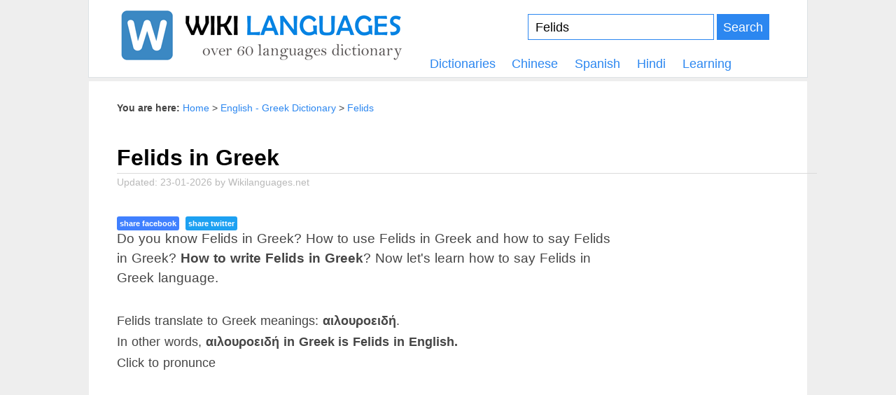

--- FILE ---
content_type: text/html; charset=UTF-8
request_url: https://wikilanguages.net/Greek/Felids.html
body_size: 5788
content:
<!DOCTYPE html>
<html lang="en" itemscope itemtype="http://schema.org/WebPage">
<head>
    <meta http-equiv="Content-Type" content="text/html;charset=utf-8" />
<meta name="viewport" content="width=device-width, initial-scale=1.0"/>
<link href="https://wikilanguages.net/css/style.css" type="text/css" rel="stylesheet" />
<link href="https://wikilanguages.net/css/css.css" type="text/css" rel="stylesheet" />
<link rel="stylesheet" href="https://wikilanguages.net/css/font-awesome.min.css">
<title>Felids in Greek? How to use Felids in Greek. Learn Greek</title>
<meta name="description" content="Felids in Greek? How to use Felids in Greek. Now let's learn how to say Felids in Greek and how to write Felids in Greek. Alphabet in Greek, Greek language code.">
<meta name="keywords" content="Felids in Greek, translate Felids to Greek">
<link rel="shortcut icon" type="image/png" href="https://wikilanguages.net/images/favicon.ico"/>
<link rel="canonical" href="https://wikilanguages.net/Greek/Felids.html" />
<meta property="og:url" content="https://wikilanguages.net/Greek/Felids.html" />
<meta property="og:type" content="article" />
<meta property="og:title" content="Felids in Greek? How to use Felids in Greek. Learn Greek" />
<meta property="og:description" content="Felids in Greek? How to use Felids in Greek. Now let's learn how to say Felids in Greek and how to write Felids in Greek. Alphabet in Greek, Greek language code." />
<meta property="og:image" content="https://wikilanguages.net/images/share.png" />
<script src="https://wikilanguages.net/js/jquery-1.10.2.js"></script>
<script src="https://wikilanguages.net/js/jquery-ui.js"></script>
<script>
    var msg = new SpeechSynthesisUtterance();
    var voices = window.speechSynthesis.getVoices();
    function say(m, la) {
      msg.voice = voices[10];
      msg.voiceURI = "native";
      msg.volume = 1;
      msg.rate = 1;
      msg.pitch = 0.8;
      msg.text = m;
      msg.lang = la;
      speechSynthesis.speak(msg);
    }
	function playen(){
		 document.getElementById('en').play();
	}
	
	function playnn(){
		 document.getElementById('nn').play();
	}
</script>
<script data-ad-client="ca-pub-7234100080014432" async src="https://pagead2.googlesyndication.com/pagead/js/adsbygoogle.js"></script>
<!-- Google tag (gtag.js) --> <script async src="https://www.googletagmanager.com/gtag/js?id=G-E554QKDJ2F"></script>
<script> window.dataLayer = window.dataLayer || []; function gtag(){dataLayer.push(arguments);} gtag('js', new Date()); gtag('config', 'G-E554QKDJ2F'); </script>
    
    <script>
    $(document).ready(function () {
        $('a.close').click(function (event) {
            event.preventDefault();
            $('.popup').hide("slow");
    		$('.poplayer').hide("slow");
        });
        
    	var debounce;
    	$('#findaword').on('input', function (e) {
    	    document.getElementById('findresult').innerHTML='Searching...';
    		clearTimeout(debounce);
    		debounce = setTimeout( 
    		  function () { 
    			searchbuttonclick() 
    		  }, 800
    		);
    	});
	
    });
    var dahien = false;
    $(document).scroll(function() {
      var y = $(this).scrollTop();
      if (y > 500) {
    	if(dahien==false){
    		$('.popup').fadeIn();
    		$('.poplayer').fadeIn();
    		dahien = true;
    	}
      }
    });
    </script>
    <script>
    function searchbuttonclick(){
    	var e = document.getElementById("dictionaries");
    	var s = document.getElementById("findaword");
    	var tukhoa = s.value;
    	var tudien = e.options[e.selectedIndex].text;
    		tukhoa = tukhoa.trim();
            tudien = tudien.trim();
    	var loaitudien = "chuyennganh";
            if(tukhoa.length>0){
                tukhoa=tukhoa.replace("&", "kitudauva");
                    var xmlhttp;
                    if (window.XMLHttpRequest) {
                        xmlhttp = new XMLHttpRequest();
                    } else {
                        xmlhttp = new ActiveXObject("Microsoft.XMLHTTP");
                    }
                    xmlhttp.onreadystatechange = function() {
                    if (xmlhttp.readyState == 4 && xmlhttp.status == 200) {
                            document.getElementById('findresult').innerHTML=xmlhttp.responseText;
                            $('html, body').animate({ scrollTop: $("#findresult").offset().top }, 1000);
                        }
                    }
    				if(tudien=="English"){
    					var duonglink = 'https://wikilanguages.net/searchdefi.php?lan='+tudien+'&tudien='+loaitudien+'&term='+tukhoa;
    				}else{
    					var duonglink = 'https://wikilanguages.net/searchfind.php?lan='+tudien+'&term='+tukhoa;
    				}
    				//document.getElementById("debug").innerHTML = duonglink;
                    xmlhttp.open("GET", duonglink,true);
                    xmlhttp.send();
            }else{
                document.getElementById('findresult').innerHTML='';
    			alert('Input keyword, please!');
    		}
    }
    </script>
</head>
<body>
<div class="wrapper">
<header class="cf">
<a href="https://wikilanguages.net/"><picture><source srcset="https://wikilanguages.net/images/logo.png" media="(prefers-color-scheme: dark)" class="logo">
<img src="https://wikilanguages.net/images/logo.png" width="412" height="82" alt="Wiki Languages" class="logo"></picture></a>
<div itemscope itemtype="https://schema.org/SiteNavigationElement">
<form action="https://wikilanguages.net/submit.php" method="post">
<input class="sbar" name="q" title="Search" type="text" value="Felids" accesskey="s" id="iform" />
<input type="hidden" name="lan" value="Greek"/>
<button onclick="submitSearch();">Search</button>
</form>
<ul id="nav">
<li><a href="https://wikilanguages.net/dictionaries.html" title="All dictionary and glossary">Dictionaries</a></li>
<li><a href="https://wikilanguages.net/Chinese/Welcome.html" title="English-Chinese Dictionary">Chinese</a></li>
<li><a href="https://wikilanguages.net/Spanish/Welcome.html" title="English-Chinese Dictionary">Spanish</a></li>
<li><a href="https://wikilanguages.net/Hindi/Welcome.html" title="English-Hindi Dictionary">Hindi</a></li>
<li><a href="https://wikilanguages.net/learning" title="Learning all languages">Learning</a></li>
</ul>
</div>
</header>
<div class="container">
<ol class="breadcrumbs" itemscope itemtype="http://schema.org/BreadcrumbList">
<li itemprop="itemListElement" itemscope itemtype="http://schema.org/ListItem">
<a href="https://wikilanguages.net/Greek/Welcome.html" itemprop="item"><span itemprop="name">Home</span></a>
<meta itemprop="position" content="1" />
</li>
<li itemprop="itemListElement" itemscope itemtype="http://schema.org/ListItem">
<a href="https://wikilanguages.net/Greek/Hello.html" itemprop="item"><span itemprop="name">English - Greek Dictionary</span></a>
<meta itemprop="position" content="2" /></li>
<li itemprop="itemListElement" itemscope itemtype="http://schema.org/ListItem">
<a href="https://wikilanguages.net/Greek/Felids.html" itemprop="item"><span itemprop="name">Felids</span></a>
<meta itemprop="position" content="3" /></li>
</ol>
</div>
<div class="container content" id="main-content">
<article>
<h1 itemprop="headline">Felids in Greek</h1><div class="updated">Updated: <span itemprop="dateModified" content="23-01-2026">23-01-2026</span> by <span itemprop="author publisher creator" itemscope itemtype="https://schema.org/Organization"><span itemprop="name">Wikilanguages.net</span></span></div>
<div class="floatRight">
<!-- Hinh anh wikilanguages-->
<ins class="adsbygoogle"
     style="display:block"
     data-full-width-responsive="true"
     data-ad-client="ca-pub-7234100080014432"
     data-ad-slot="6252396359"
     data-ad-format="auto"></ins>
<script>
     (adsbygoogle = window.adsbygoogle || []).push({});
</script>
</div>
<div>
        <a href="https://www.facebook.com/sharer/sharer.php?u=https://wikilanguages.net/Greek/Felids.html" class="btnshare fbshare" target="_blank" rel="nofollow">share facebook</a>
    <a href="https://twitter.com/intent/tweet?original_referer=https://wikilanguages.net/Greek/Felids.html&text=Felids in Greek? How to use Felids in Greek. Learn Greek&tw_p=tweetbutton&url=https://wikilanguages.net/Greek/Felids.html" class="btnshare twshare" target="_blank" rel="nofollow">share twitter</a>
</div>
<p class="intro">Do you know Felids in Greek? How to use Felids in Greek and how to say Felids in Greek? <b>How to write Felids in Greek</b>? Now let's learn how to say Felids in Greek language.</p>
<p>Felids translate to Greek meanings: <b>αιλουροειδή</b>.<br/>In other words, <b>αιλουροειδή in Greek is Felids in English.</b></br/>Click to pronunce</p>
<ins class="adsbygoogle"
     style="display:block; text-align:center;"
     data-ad-layout="in-article"
     data-ad-format="fluid"
     data-ad-client="ca-pub-7234100080014432"
     data-ad-slot="4602851884"></ins>
<script>
     (adsbygoogle = window.adsbygoogle || []).push({});
</script>
<div class="list-dictionary">
	<div class="find-form">
	<input type="text" id="findaword" class="input-word" placeholder="Input English..." onkeydown = "if (event.keyCode == 13) document.getElementById('search-button').click();" value="Felids"/>
	<select id="dictionaries" class="select-dictionary">
	    <option>Greek</option>
		<option>English</option>
		<option>Afrikaans</option>
		<option>Albanian</option>
		<option>Arabic</option>
		<option>Armenian</option>
		<option>Azerbaijani</option>
		<option>Bangla</option>
		<option>Bosnian</option>
		<option>Bulgarian</option>
		<option>Catalan</option>
		<option>Cebuano</option>
		<option>Chichewa</option>
		<option>Chinese</option>
		<option>Croatian</option>
		<option>Czech</option>
		<option>Danish</option>
		<option>Dutch</option>
		<option>Esperanto</option>
		<option>Estonian</option>
		<option>Finnish</option>
		<option>French</option>
		<option>Galician</option>
		<option>Georgian</option>
		<option>German</option>
		<option>Greek</option>
		<option>Gujarati</option>
		<option>Haitian</option>
		<option>Hebrew</option>
		<option>Hindi</option>
		<option>Hmong</option>
		<option>Hungarian</option>
		<option>Icelandic</option>
		<option>Igbo</option>
		<option>Indonesian</option>
		<option>Irish</option>
		<option>Italian</option>
		<option>Japanese</option>
		<option>Javanese</option>
		<option>Kannada</option>
		<option>Lao</option>
		<option>Latin</option>
		<option>Lithuanian</option>
		<option>Malagasy</option>
		<option>Malay</option>
		<option>Malayalam</option>
		<option>Maltese</option>
		<option>Marathi</option>
		<option>Mongolian</option>
		<option>Montenegrin</option>
		<option>Myanmar</option>
		<option>Nepali</option>
		<option>Norwegian</option>
		<option>Odia</option>
		<option>Persian</option>
		<option>Portuguese</option>
		<option>Punjabi</option>
		<option>Romanian</option>
		<option>Russian</option>
		<option>Serbian</option>
		<option>Sinhala</option>
		<option>Slovak</option>
		<option>Slovenian</option>
		<option>Spanish</option>
		<option>Sundanese</option>
		<option>Swahili</option>
		<option>Swedish</option>
		<option>Tagalog</option>
		<option>Tajik</option>
		<option>Tamil</option>
		<option>Telugu</option>
		<option>Thai</option>
		<option>Ukrainian</option>
		<option>Urdu</option>
		<option>Uzbek</option>
		<option>Vietnamese</option>
		<option>Welsh</option>
		<option>Yiddish</option>
		<option>Yoruba</option>
		<option>Zulu</option>
	</select>
	<button id="search-button" onclick="searchbuttonclick();">	🔎︎</button>
	</div>
	<div id="findresult"></div>
</div>
<div style="display:none" id="debug"></div>
<!--<div class="adsbottomfind"><ins class="adsbygoogle" style="display:block" data-full-width-responsive="true" data-ad-client="ca-pub-7234100080014432" data-ad-slot="6252396359" data-ad-format="auto"></ins> <script> (adsbygoogle = window.adsbygoogle || []).push({}); </script></div>-->
<table class="phatam tab">
<tr><td><i>English</i></td><td><i>Greek</i></td></tr>
<tr>
<td>
<img src="https://wikilanguages.net/images/play.png" onclick="say('αιλουροειδή', 'en-US');" alt="pronunciation"/>
<audio controls style="display:none;" id="en">
  <source src="https://translate.google.com/translate_tts?ie=UTF-8&tl=en-US&client=tw-ob&q=Felids" type="audio/mpeg">
Your browser does not support the audio element.
</audio>
</td>
<td>
<img src="https://wikilanguages.net/images/play.png" onclick="say('αιλουροειδή', 'el');" alt="pronunciation"/>
<audio controls style="display:none;" id="nn">
  <source src="https://translate.google.com/translate_tts?ie=UTF-8&tl=af-ZA&client=tw-ob&q=Felids" type="audio/mpeg">
Your browser does not support the audio element.
</audio>
</td>
</tr>
<tr><td>Felids</td><td>αιλουροειδή</td><tr>
</table>
<div class="pagenav contents">
<ul>
    <li><a href="#uses">How to use Felids in Greek?</a></li>
<li><a href="#say">How to say Felids in Greek?</a></li>
<li><a href="#write">How to write Felids in Greek?</a></li>
<li><a href="#why">Why we should learn Greek language?</a></li>
<li><a href="#alphabet">Alphabet in Greek</a></li>
<li><a href="#about">About Greek language</a></li>
<li><a href="#languagecode">Greek language code</a></li>
<li><a href="#conclusion">Conclusion on Felids in Greek</a></li></ul>
</div>
<h2 id="uses">How to use Felids in Greek?</h2>
<p class="tab">
Meaning of Felids in Greek language is: <b>αιλουροειδή</b>.
</p>
<!-- Hinh anh wikilanguages-->
<ins class="adsbygoogle"
     style="display:block"
     data-full-width-responsive="true"
     data-ad-client="ca-pub-7234100080014432"
     data-ad-slot="6252396359"
     data-ad-format="auto"></ins>
<script>
     (adsbygoogle = window.adsbygoogle || []).push({});
</script>

<h3>Other words in Greek</h3><li>Felids: αιλουροειδή.</li><p>
    <a href="https://wikilanguages.net/Greek/Fleshings.html" title="What is Fleshings in Greek?">Fleshings</a>, 
    <a href="https://wikilanguages.net/Greek/Fritters.html" title="What is Fritters in Greek?">Fritters</a>, 
    <a href="https://wikilanguages.net/Greek/Freebased.html" title="What is Freebased in Greek?">Freebased</a>, 
    <a href="https://wikilanguages.net/Greek/Frederic.html" title="What is Frederic in Greek?">Frederic</a>, 
    <a href="https://wikilanguages.net/Greek/Farrow.html" title="What is Farrow in Greek?">Farrow</a>, 
</p>
<div class='bosungcontent'><p>Read more <a href="https://wikilanguages.net/synonyms-of-felids/">Synonyms and Antonyms of Felids</a></p></div><h2 id="why">Why we should learn Greek language?</h2>
<p class="tab">There are many, many reasons why learning a new language is a good idea. It allows you to communicate with new people. It helps you to see things from a different perspective, or get a deeper understanding of another culture. It helps you to become a better listener. It even has health benefits, as studies have shown that people who speak two or more languages have more active minds later in life!</p>
<h3>7 reasons to learn a Greek language</h3>
<ul>
<li>Makes you smarter.</li>
<li>Boosts academic achievement.</li>
<li>Provides professional and career advantages.</li>
<li>Provides broader access to education and information.</li>
<li>Gives you more social and global skills.</li>
<li>Increases national security.</li>
<li>Life is more interesting.
</ul>
<h2 id="say">How to say Felids in Greek?</h2>
<p class="tab">
<b>αιλουροειδή</b>. This is your most common way to say Felids in αιλουροειδή language. Click audio icon to pronounce Felids in Greek::
<br/>
<table class="phatam tab">
<tr><td><i>English</i></td><td><i>Greek</i></td></tr>
<tr>
<td>
<img src="https://wikilanguages.net/images/play.png" onclick="say('Felids', 'en-US');" alt="pronunciation"/>
<audio controls style="display:none;" id="en">
  <source src="https://translate.google.com/translate_tts?ie=UTF-8&tl=en-US&client=tw-ob&q=Felids" type="audio/mpeg">
Your browser does not support the audio element.
</audio>
</td>
<td>
<img src="https://wikilanguages.net/images/play.png" onclick="say('αιλουροειδή', 'el');" alt="pronunciation"/>
<audio controls style="display:none;" id="nn">
  <source src="https://translate.google.com/translate_tts?ie=UTF-8&tl=af-ZA&client=tw-ob&q=Felids" type="audio/mpeg">
Your browser does not support the audio element.
</audio>
</td>
<tr>
<tr><td>Felids</td><td>αιλουροειδή</td><tr>
</table>
</p>
<h2 id="write">How to write Felids in Greek?</h2>
<p class="tab">The standard way to write "Felids" in Greek is: <b>αιλουροειδή</b></p>
<h2 id="alphabet">Alphabet in Greek</h2>
<p class="tab">
<img src='https://wikilanguages.net/alphabet/Greek.jpg' alt="Alphabet in Greek"/>
</p>
<h2 id="about">About Greek language</h2>
<p>See more <a href="https://wikilanguages.net/language/en/Greek">about Greek language in here</a>.</p>
<p class="tab">Greek (modern Ελληνικά, romanized: Elliniká, ancient Ἑλληνική, Hellēnikḗ) is an independent branch of the Indo-European family of languages, native to Greece, Cyprus, Albania, other parts of the Eastern Mediterranean and the Black Sea. It has the longest documented history of any living Indo-European language, spanning at least 3,400 years of written records. Its writing system is the Greek alphabet, which has been used for over 2,600 years; previously, Greek was recorded in writing systems such as Linear B and the Cypriot syllabary. The alphabet arose from the Phoenician script and was in turn the basis of the Latin, Cyrillic, Armenian, Coptic, Gothic, and many other writing systems..</p>
<h3>Writing system in Greek</h3>
<p class="tab">Greek alphabet</p>
<h3>Greek Speaking Countries and Territories</h3>
<p class="tab">Greek Speaking Countries and Territories: Greece, Cyprus, Anatolia, Balkans, Black Sea coast, Eastern Mediterranean, Southern Italy.</p>
<ins class="adsbygoogle"
     style="display:block"
     data-ad-client="ca-pub-7234100080014432"
     data-ad-slot="4602851884"
     data-ad-format="auto"
     data-full-width-responsive="true"
     ></ins>
<script>
     (adsbygoogle = window.adsbygoogle || []).push({});
</script>
<p style='text-align:center'><img src='https://wikilanguages.net/speakarea/Greek.png' alt='Greek speaking countries and territories'/></p><h3>Greek native speakers</h3>
<p class="tab">Greek native speakers: 13.5 million (2012).</p>
<h2 id="languagecode">Greek language code</h2>
<p class="tab">
Greek language code is: el.
</p>
<ins class="adsbygoogle"
     style="display:block"
     data-ad-format="autorelaxed"
     data-ad-client="ca-pub-7234100080014432"
     data-ad-slot="8121177764"></ins>
<script>
     (adsbygoogle = window.adsbygoogle || []).push({});
</script>
<h2 id="conclusion">Conclusion on Felids in Greek</h2>
<p class="tab">
Now that you have learned and understood the common ways of saying Felids in Greek is "αιλουροειδή", it's time to learn how to say Felids in Greek. This will hopefully give you a little motivation to study Greek today.
</p>
<p><strong>αιλουροειδή in Greek meanings Felids in English</strong>.</p>
<p class="learnbutton"><a href="https://wikilanguages.net/dictionaries.html">More dictionary<i class="fa fa-arrow-circle-o-right"></i></a></p>
</article>
</div>
<div class="copyright">Biggest dictionary system for all of languages in the World. English Greek Dictionary Free.</br>Wikilanguages.net online dictionary could translate in 80 languages free. Get <b>English - Greek dictionary</b> online for mobile and PC.</div>
<div class="copyright">© 2026 Copyright by Wikilanguages.net<br><a href="#" class="legal">Legal Disclaimer - Privacy Statement</a></div>
</div>
<div style="display:none" itemscope itemtype="http://schema.org/DefinedTerm">
   <h2>English Greek Dictionary<b><span itemprop="name">Greek</span></b></h2>
   Felids in Greek: <b><span itemprop="termCode">Felids</span></b>
   <link itemprop="inDefinedTermSet" href="https://wikilanguages.net/Greek/Felids.html"/>
</div>
<a href="#" class="bck"></a>
<script src="https://wikilanguages.net/js/back-to-top.js"></script>
<script>
	$(function(){
		$('.bck').backToTop({
            iconName : 'fa fa-arrow-up',
            fxName : 'rightToLeft'
        });
	});
</script>
<!--<script async src="https://fundingchoicesmessages.google.com/i/pub-7234100080014432?ers=1" nonce="FxOccyphewLdPo3aG5zngQ"></script><script nonce="FxOccyphewLdPo3aG5zngQ">(function() {function signalGooglefcPresent() {if (!window.frames['googlefcPresent']) {if (document.body) {const iframe = document.createElement('iframe'); iframe.style = 'width: 0; height: 0; border: none; z-index: -1000; left: -1000px; top: -1000px;'; iframe.style.display = 'none'; iframe.name = 'googlefcPresent'; document.body.appendChild(iframe);} else {setTimeout(signalGooglefcPresent, 0);}}}signalGooglefcPresent();})();</script>-->
</body>
</html>

--- FILE ---
content_type: text/html; charset=utf-8
request_url: https://www.google.com/recaptcha/api2/aframe
body_size: 265
content:
<!DOCTYPE HTML><html><head><meta http-equiv="content-type" content="text/html; charset=UTF-8"></head><body><script nonce="pBsBsZfgJZochtT8LPoYxg">/** Anti-fraud and anti-abuse applications only. See google.com/recaptcha */ try{var clients={'sodar':'https://pagead2.googlesyndication.com/pagead/sodar?'};window.addEventListener("message",function(a){try{if(a.source===window.parent){var b=JSON.parse(a.data);var c=clients[b['id']];if(c){var d=document.createElement('img');d.src=c+b['params']+'&rc='+(localStorage.getItem("rc::a")?sessionStorage.getItem("rc::b"):"");window.document.body.appendChild(d);sessionStorage.setItem("rc::e",parseInt(sessionStorage.getItem("rc::e")||0)+1);localStorage.setItem("rc::h",'1769128993101');}}}catch(b){}});window.parent.postMessage("_grecaptcha_ready", "*");}catch(b){}</script></body></html>

--- FILE ---
content_type: text/css
request_url: https://wikilanguages.net/css/style.css
body_size: 8174
content:
@charset "utf-8";html,body{margin:0;padding:0}h1,h2,h3,h4,h5,h6,p,blockquote,pre,abbr,acronym,address,cite,code,del,dfn,em,img,q,s,samp,small,strike,strong,tt,var,dd,dl,dt,li,ol,ul,fieldset,form,label,legend,button,caption,tbody,tfoot,thead,tr,th,td{margin:0;padding:0;border:0;font-weight:400;font-style:normal;font-size:100%;line-height:1}footer ol{list-style:none}html{overflow-y:scroll;font-size:100%;-webkit-text-size-adjust:100%;-ms-text-size-adjust:100%;scroll-behavior:smooth}a:focus{outline:thin dotted}a:hover,a:active{outline:0}article,aside,details,figcaption,figure,footer,header,hgroup,nav,section{display:block}article{position:relative}img{border:0;-ms-interpolation-mode:bicubic}button,input,select,textarea{font-size:100%;margin:0;vertical-align:baseline;*vertical-align:middle}button,input{line-height:normal;font:1.143em Verdana,sans-serif;border-radius:0;*overflow:visible}button::-moz-focus-inner,input::-moz-focus-inner{border:0;padding:0}button,input[type=button],input[type=reset],input[type=submit]{cursor:pointer;-webkit-appearance:button}input[type=text]{border:1px solid #2c87f0;padding:6.6px 10px}textarea{overflow:auto;vertical-align:top}body{background:#eee;font:1.00625em Verdana,sans-serif;color:#454545}a{color:#2c87f0;text-decoration:none}a:visited{color:#609}.cf:before,.cf:after{content:"";display:table}.cf:after{clear:both}.cf{*zoom:1}header,.container,footer{max-width:58.75em}header{background:#fff;border:1px solid #dde2e5;border-top:0;padding:.625em 2.5em;margin:0 auto .3125em;*zoom:1}header .logo{float:left;display:block}header .logo img{width:100%}header>div{float:right;width:55%}header>div form{width:70%;margin:1.893% 0 0;*zoom:1;float:right}header>div form input{display:inline-block;width:67%!important;margin-left:1.4%}.sbar:hover{border:1px solid #000}.ie7 header>div form button{padding:1.5% 2.8%}header>div ul{margin:4.84% 0 0;width:96%;float:right;zoom:1}.ie7 header>div ul,.ie8 header>div ul{width:100%}header>div ul li{display:block;float:left;margin:0 0 0 4.767%}header>div ul li:first-of-type{margin:0}header>div ul li a{border:0;font-size:18px;border-bottom:0!important;color:#2c87f0!important}article p{line-height:1.7em;word-spacing:.05em;margin:0 14rem 2rem 0;font-size:1.1em}.container{background:#fff;padding:1em 2.5em;margin:0 auto;word-wrap:break-word}div#meta_wrap ul,footer ul{list-style:none}.container.ad{text-align:center}.breadcrumbs{font-weight:700;font-size:.9em;margin:1em 0}.ul2{margin:1em 0 0!important}.ul2 li{margin-left:1em}.bigfoot{font-size:1.7em!important;margin-right:0!important;margin-top:3em;text-align:center}.breadcrumbs:before{content:"You are here: "}.breadcrumbs li{display:inline;list-style-type:none}.breadcrumbs li+li:before{content:" > "}.alsosee{margin:3em 0}.norm{margin-right:0!important}.alsosee:before{content:"Also see: ";font-weight:700}#atoz ul{float:left;margin:0 0 2em 2em!important}#atoz ul li{margin:0;padding:0;display:inline}#atoz ul li a{float:left;padding:.2em .5em;border-top:1px solid #ccc;border-right:1px solid #333;border-left:1px solid #ccc;border-bottom:1px solid #333}#atoz ul li a:hover{background-color:#9fcfff;color:#333;border-top:1px solid #333;border-right:1px solid #ccc;border-left:1px solid #333;border-bottom:1px solid #ccc}.atoza{background-color:#9fcfff}article pre{font-size:1.16em;font-family:Fixed,monospace;margin-bottom:2em;line-height:1.7em;overflow-wrap:break-word;white-space:pre-wrap;overflow-y:hidden}.mono{font-family:monospace;font-size:12pt}.intro{font-size:1.2em!important;line-height:1.5em!important}.ce{clear:both;text-align:center;margin-right:14rem!important}.cea{clear:both;text-align:center;margin-right:0!important}.tce{clear:both;text-align:center;margin-right:0}.bld{font-weight:700}.bce{text-align:center;font-weight:700}.rg{color:#b9b9b9}.nb{color:#2c87f0;font-weight:700}a.external::after{margin-left:7px;font-family:ch;font-size:small;content:'\f315'}span.title:before{font-family:ch;content:'\f317';margin-right:7px;vertical-align:text-bottom;font-size:larger}span.title.note:before{content:'\f316'}article li{font-size:17px;font-size:1.1rem;margin-bottom:1.4rem}a:hover,a:active,a:focus{color:#454545!important;border-bottom:1px solid #454545}.tip{background-color:#fffbce;padding:0 2rem 2rem;margin:3.2rem 14rem 2rem 0;display:table}.tip p{margin:0!important}span.title{background:#ffed00;padding:.6em 1.5em;font-weight:600;font-size:1.13em;top:-17px;left:-32px;display:inline-block;position:relative}.relatedpages,.additional{background-color:#f0f8ff;margin-bottom:3em;margin-top:3em;padding-bottom:.5em;display:table;width:100%}.relatedpages h2,.additional h4{background-color:#005cb9;color:#fff!important;padding:.5em;margin-top:0}.relatedpages ul li{margin-bottom:.4rem}li.empty{list-style:none}.arrow li{background:0 0;padding-left:0;list-style-type:none;text-indent:-26.4px}.arrow li:before{font-family:ch;content:'\f323';padding-right:.5em;color:#2c87f0}article ul{margin:0 14rem 2em 0}article h1{display:block;border-bottom:1px solid #dadada;color:#000;font-weight:600;font-size:1.96em;padding-bottom:.16em;line-height:1.1;font-family:arial,helvetica,sans-serif;clear:both;margin-right:-1.7em}.noupdate{margin-bottom:1em!important}.skip a{display:inline;position:absolute;width:14rem;left:-200em}.skip a:focus{position:absolute;left:.5em;padding:1em;background-color:#fff}.tab{margin-left:2.5rem!important}.tabb{margin-left:2.5rem!important;font-weight:700}.dtab{margin-left:4.2rem!important}.dd{font-size:1.188em;margin:0 1em 0 .5em!important}.num{font-size:1.4em;padding-right:.18em;white-space:nowrap}.numdef{text-indent:-2.3rem;margin-left:2.5rem!important}.pagenav{margin:0 0 2em}.contents{background-color:#f0f8ff;border:1px solid #a2a9b1;padding:1em;display:table}.contents:before{content:"Page contents";font-weight:600;font-size:1.1em}.pagenav ul{margin:1em 0!important}.pagenav ul li{padding-left:0!important;margin-left:1rem!important;margin-bottom:.3rem;line-height:2.2rem}.pagenav ul ul{margin:0 0 0 2rem!important}li.out:before{content:"\00AB";padding-right:.5em}.pagenav ul li.out{list-style-type:none!important;margin-left:0!important}.nested ul{margin-left:1em!important;margin-bottom:0!important}.nested ul ul li{margin-left:.2em!important}.updated{margin:.25rem 0 2.5rem;color:#b9b9b9;font-size:.9em}table{margin-bottom:2em;clear:left}table p{margin:0 1em 1em 0!important}table .tips{margin:0}.floatRight{float:right;margin:.9rem -4.3rem 4rem 4rem}.floatRightClear{float:right;clear:right;margin:.3em -4.3em 2em 4em}.floatRightIcon{float:right;margin:0 -4.3em 1em 1em}.floatRightOnly{float:right}.floatLeft{float:left;margin:.3em 1.5625em 2em 0;clear:left}article h2{color:#000;margin-top:4rem;display:block}article h2,article h4{font-weight:600;font-size:1.6em;font-family:arial,helvetica,sans-serif;margin-bottom:1.4rem;clear:left}article h3{color:#000;font-weight:600;margin:4rem 5rem 1rem 0;font-size:1.3em;font-family:arial,helvetica,sans-serif;clear:left}article ul li{line-height:1.5;margin-left:3.8em}ul.additional-information{margin-right:0!important}.additional-information li{margin-right:0!important}.relatedpages ul{margin:2em 0!important}.additional ul{margin:2em 0!important}article ol li{line-height:1.5625;margin:0 0 1.1em 3.85em}article ol ol{margin-right:0}article ol{margin:0 14rem 2rem 0}article table ol{margin-right:1em}article table ul{margin-right:1em}#meta_wrap{margin:5em auto .25em}.bottomad{clear:right;margin-top:1em;margin-bottom:2em}.container ul.options>li{float:right;margin-top:-4px}.container ul.options>li.useful-page{float:left;margin-top:0;width:45%;font-size:1.2em}.container ul.options>li{display:block;color:#2c87f0}.container ul.options>li ul{display:block}.ie7 .container ul.options>li ul{margin-top:0}.container ul.options>li ul li{float:left}.container ul.options li.useful-page:before,.container ul.options li.useful-page:after{content:"";display:table}.container ul.options li.useful-page:after{clear:both}.container ul.options li.useful-page span{display:block;float:left;padding:.5em 0;font-weight:700}.container ul.options li.useful-page a{display:block;float:left;padding:.5em .75em;background:#2c87f0;color:#fff;margin:0 0 0 .625em;border-bottom:0!important}.container ul.options li ul li{color:#2c87f0;padding:1em 0 0 2em;background:0 0;border:0;margin-left:.25em}.container ul.options li ul li a:visited{color:#2c87f0}.container ul.options li:hover{color:#454545!important;cursor:pointer}.container ul.options li span{float:left;display:block;padding:.25em 0 0}.nolink{color:#454545;cursor:auto}footer{margin:0 auto;max-width:65em}footer form{text-align:center;zoom:1;margin:2em 0}.ie7 footer form button{padding:5px 8px}footer form input{width:42.25%!important}footer ul>li{float:left;margin:0 3%}footer ul>li ol li{padding:.7em 0}footer ul>li ol li h5{color:#000;font-size:1.43em;white-space:nowrap}footer ul>li.recent-pages{width:53%}footer ul>li.useful-links{width:18%}.ie7 footer ul>li.useful-links{width:11%}footer ul>li.social-networks{width:11%}footer .copyright{text-align:center;margin:50px 0 8em;font-size:.788em}footer .copyright span{display:block;line-height:1}footer .copyright a{color:#454545;text-decoration:none}.selectnav{display:none}.mtable,.mtable2,.mtable3,.mtable4,.mtable5{background-color:#e5e5e5;border-spacing:2px 1px;width:100%;font-size:1.1em}table.mtable td,table.mtable2 td,table.mtable3 td,table.mtable4 td,table.mtable5 td{border-spacing:5px 10px;padding:12px!important;line-height:1.7em}table.mtable th,table.mtable2 th,table.mtable3 th,table.mtable4 th{background:#005cb9;color:#fff;font-size:1.3em;padding:.4em}table.mtable a,table.mtable2 a,table.mtable3 a,table.mtable4 a{border-bottom:0}table.mtable tr:hover td{background-color:#eee;cursor:pointer}table.mtable3 tr:hover td,table.mtable4 tr:hover td{background-color:#eee}td{vertical-align:top;word-break:break-word}.tcdoc{width:176px}.tcb{background:#005cb9}.tclb{background-color:#9fcfff}.tcllb{background-color:#d0e8ff}.tcw{background-color:#fff}.tcg{background-color:#ebebeb}.tcbl{background-color:#454545}.tcgreen{background-color:#cfc}.tcred{background-color:#fcc}.tcy{border:1px solid #005cb9;background-color:#f1f5f9;overflow:auto;padding:1em!important;overflow-y:hidden}.vcicon{position:relative;top:10px}.vcicon5{position:relative;top:5px}.vcicon6{position:relative;top:6px}.vcicon7{position:relative;top:7px}.vcicon8{position:relative;top:8px}.vcicon15{position:relative;top:15px}.vcicon17{position:relative;top:17px}.vcicon20{position:relative;top:20px}.tcat{width:140px}.wt{color:#fff;font-weight:700}.red{color:red}.related{margin-top:3em}#totop{display:inline-block;background-color:#bfc4c7;color:#fff;width:110px;height:50px;line-height:50px;text-align:center;position:fixed;bottom:30px;right:10px;visibility:hidden;text-decoration:none;z-index:1000;cursor:pointer}#totop{background-color:#2c87f0;color:#eee}#totop:hover{background-color:#2c87f0}#creditfooter{display:none}#totop:hover,button:hover,.container ul.options li.useful-page a:hover{color:#fff!important;box-shadow:inset 0 0 0 1px #000}.blogo{font-size:50px;margin-bottom:20px;color:#e2e2e2!important;display:block;border-bottom:0!important}.blogo:hover{color:#2c87f0!important}button{background:#2c87f0;padding:7.5px 9px;color:#fff}.nobreak td{word-break:keep-all!important}.dt{color:#686868;font-weight:700}.big{font-size:1.6em}a.question{border-bottom:0!important}@font-face{font-family:ch;src:url(https://www.computerhope.com/cdn/fonts/ch.eot);src:url(https://www.computerhope.com/cdn/fonts/ch.eot#iefix) format('embedded-opentype'),url(https://www.computerhope.com/cdn/fonts/ch.ttf) format('truetype'),url(https://www.computerhope.com/cdn/fonts/ch.woff) format('woff'),url(https://www.computerhope.com/cdn/fonts/ch.svg?#ch2) format('svg');font-weight:400;font-style:normal;font-display:block}.apple:after{font-family:ch;content:'\f313';padding-left:.2em}.feedback a:before{font-family:ch;content:'\f301';margin-right:10px}.email a:before{font-family:ch;content:'\f302';margin-right:10px}.share a:before{font-family:ch;content:'\f303';margin-right:10px}.print a:before{font-family:ch;content:'\f304';margin-right:10px}.blogo:before{font-family:ch;content:'\f305'}.facebook:before{font-family:ch;content:'\f306';margin-right:10px}.twitter:before{font-family:ch;content:'\f307';margin-right:10px}.pinterest:before{font-family:ch;content:'\f308';margin-right:10px}.youtube:before{font-family:ch;content:'\f309';margin-right:10px}.rss:before{font-family:ch;content:'\f310';margin-right:10px}.question:after{font-family:ch;content:'\f324';margin-left:10px;font-size:large}kbd{color:#fff;padding:.2rem .4rem;background-color:#000;border-radius:4px;box-shadow:0 3px 0 1px silver;font-family:Arial,sans-serif;font-weight:100;white-space:nowrap;line-height:1.5em}a kbd{background-color:#2c87f0}a:hover kbd{background-color:#000!important}a:visited kbd{background-color:#609;border-bottom:0!important}.winkey:after{font-family:ch;content:"\f311";font-size:small;padding-left:7px;font-weight:100;padding:0 3px 0 7px}.cmd:after{font-family:ch;content:"\f325";font-size:small;padding-left:7px;font-weight:100;padding:0 3px 0 7px}.compcol{width:300px}.chbutton{background:#2c87f0;padding:1.5%;color:#fff;border:0;margin-bottom:20px}.chbutton:hover{color:#fff!important;box-shadow:inset 0 0 0 1px #000}a.kb{color:#2c87f0!important}@media(prefers-color-scheme:dark){a{color:#2f8fff}a:hover,a:active,a:focus{color:#9fcfff!important;border-bottom:1px solid #9fcfff}a:visited{color:#93b0d2}a.kb{color:#2f8fff!important}.updated{color:#93b0d2!important}body,header,.container,.tcw,.contents{color:#eee;background:#282828}h1,h2,h3,.nolink{color:#fff!important}span.title{background:#7b7b77;color:#000}.tip{background-color:#414141;color:#fff}span.title:before{color:#ff0}span.title{padding:.6em 1.5em .6em 1em}.tcy{background-color:#313030;color:#eee;border:1px solid #93b0d2}.relatedpages,.additional{background-color:#313030}.container ul.options li:hover{color:#9fcfff}.container ul.options li a:hover{color:#9fcfff}table.mtable tr:hover td,table.mtable3 tr:hover td,table.mtable4 tr:hover td{background-color:#313030}#totop{color:#1f1f1f}#totop:hover,button:hover,.container ul.options li.useful-page a:hover,input:hover,textarea:hover{color:#fff;box-shadow:inset 0 0 0 1px #9fcfff!important}footer ul>li ol li h5{color:#fff}footer ul>li ol li a{color:#2f8fff}footer .copyright a{color:#fff}input,textarea{background:#313030!important;color:#fff!important}.sbar:hover{border:1px solid #9fcfff}copyright .blogo{color:#313030!important}.blogo{color:#3c3b3b!important}.red{color:#d75757}.tcgreen{background-color:#455445}.tcred{background-color:#351616}.tclb{background-color:#5a5a5a}.tcllb{background-color:#5a5a5a}.tcg{background:#373737}kbd{color:#000;background:#858585;box-shadow:0 3px 0 1px #434343}a:visited kbd{background-color:#93b0d2}a:hover kbd{background-color:#858585!important}button{background:#2f8fff;color:#1f1f1f}header{border:1px solid #93b0d2;border-top:0}header>div ul li a{color:#2f8fff!important}article h1{border-bottom:1px solid #93b0d2}.mtable,.mtable2,.mtable3,.mtable4,.mtable5{background-color:#93b0d2}input[type=text]{border:1px solid #2f8fff}.container ul.options li.useful-page a{color:#000}#atoz ul li a{background-color:#373737}#atoz ul li a:hover{background-color:#282828}.atoza{background-color:#282828!important;border-top:1px solid #333!important;border-left:1px solid #333!important;border-bottom:1px solid #ccc!important;border-right:1px solid #ccc!important;color:#93b0d2}.chbutton{color:#000!important;border:0;margin-bottom:20px}.chbutton:hover{color:#fff!important;box-shadow:inset 0 0 0 1px #fff}}@media only screen and (max-width:1160px){.floatRight{margin-right:0}.floatRightClear{margin-right:0}.floatRightIcon{margin-right:0;padding-top:.5em}article h1{margin-right:0}.relatedpages,.additional{width:96%}.resize1000{width:100%}}@media only screen and (max-width:1035px){header,.container{padding:2% 5%}.updated{margin-left:0}header .logo{display:block;float:none;margin:0 auto 2.985%}header>div{display:block;float:none;text-align:center;margin:0 auto}header>div ul{display:inline-block;float:none;text-align:center}header>div{float:none;width:100%}header>div form{margin:0 auto;display:block;float:none}header>div ul{margin:1em 0 .5em;width:100%;float:right;zoom:1;text-align:center}header>div ul li:first-of-type,header>div ul li{/*margin:0 1.5%*/}header>div ul li{display:inline-block;float:none;zoom:1;display:inline}header>div ul li a{border:0;font-size:18px;text-decoration:none}header>div ul li a:hover{color:#454545}.ie7 .container ul.options{margin-top:1.5em}article{margin:0}.container ul.options>li,.container ul.options>li ul{text-align:center}.container ul.options>li,.container ul.options>li.useful-page{float:none;margin-bottom:2em}.floatRightClear{float:right;clear:right;margin:1em 0 0 1em}.container ul.options>li.useful-page{width:100%}.container ul.options li ul li{margin:0 .36125em}.container ul.options li.useful-page span,.container ul.options li.useful-page a,.container ul.options>li ul li{display:inline-block;zoom:1;float:none}#atoz ul{margin:0 0 2em!important}#atoz ul li{margin:0!important}}@media only screen and (max-width:900px){article p img.right{margin:.3em 0 2em 1em}.resize900{width:100%}article ul{margin-right:0}p,h2,h3,.dtab,.tab,.tabb,.contents{margin-right:0!important}}@media only screen and (max-width:820px){.resize800{width:100%}.mtable,.mtable2{width:100%}.numdef{text-indent:0;margin-left:0!important}article h3{margin:2em 0 .9em}p,h2,h3,.dtab,.tab,.tabb,.contents{margin-left:0!important;text-indent:0}.tips,.warn{background-image:none}.pagenav{margin-right:0}.pagenav ul li{margin-left:1em!important}.pagenav ul li.out{margin-left:0!important}article ol li{margin-left:4px!important;list-style-position:inside}article ul li{margin-left:1.5rem!important}.ce{margin-right:0!important}.relatedpages,.additional{width:100%}}@media only screen and (max-width:761px){article ol{margin:0 0 2em}.resize760{width:100%}.tip{margin:3em 0 2em}}@media only screen and (max-width:764px){footer ul{margin-left:1em;text-align:left}footer ul>li{margin:2% 5%;float:none;display:inline-block;zoom:1;display:inline;vertical-align:top}footer ul>li.recent-pages,footer ul>li.useful-links,footer ul>li.social-networks{width:30%}footer ul>li.social-networks{width:60%}footer ul>li.social-networks ol{display:block}.ie7 footer ul>li.social-networks ol li a{display:inline-block}footer ul>li.social-networks ol li.widget-title{display:block}footer ul>li.social-networks ol li a{text-align:left}}@media only screen and (max-width:700px){.resize700{width:100%}}@media only screen and (max-width:680px){.resize650{width:100%}article input[type=text],select,textarea{width:90%!important}.mtable5 td{display:block}}@media only screen and (max-width:640px){footer form{margin:2em 0 0}footer form input{width:16.5em}footer ul>li{margin:2% 10% 0}footer ul>li.recent-pages,footer ul>li.useful-links,footer ul>li.social-networks{width:80%}.ie7 footer ul>li.useful-links{width:80%}footer ul>li.social-networks{width:60%}footer ul>li ol li{padding:.6em 0}footer ul>li ol li.widget-title{padding:.75em 0}}@media only screen and (max-width:630px){.resize600{width:100%}}@media only screen and (max-width:580px){.num{font-size:1.2em;padding-right:4px;padding-left:0}.resize580{width:100%}.container ul.options>li ul{line-height:3em}.mtable4{width:100%!important}.mtable4 td,.mtable4 th{display:block;width:100%!important}}@media only screen and (max-width:560px){.resize550{width:100%}.dd{font-size:inherit;margin:0!important}}@media only screen and (max-width:530px){header>div form,footer>form{width:100%;margin:1.25em 0 .25em}.resize500{width:100%}}@media only screen and (max-width:480px){article p{-webkit-hyphens:auto;-moz-hyphens:auto;-ms-hyphens:auto;hyphens:auto}header .logo{width:100%}header>div form input,footer>form input{width:12em;font-size:1em}.floatRight{margin:0;width:100%;padding-bottom:1em}.bctitle{display:none}.ie7 .container ul.options{margin-top:5%}.container ul.options>li.useful-page{margin-bottom:10%}.ie7 .container ul.options>li.useful-page{margin-bottom:5%}.container ul.options li.useful-page span{display:block}footer ul>li.useful-links,footer ul>li.social-networks{margin:20px 0 0 32px}footer ul>li.social-networks{width:50%}article ul{margin:0 0 2em .5rem}article p img.left,article p img.right{float:none;display:block;margin:0;margin-left:auto;margin-right:auto}.breadcrumbs:before{content:""}#nav li:nth-of-type(4){display:none}.floatRightOnly{width:100%;padding-bottom:1em}.mtable,.mtable2,.mtable3,.mtable4,.mtable5{width:96%}}@media only screen and (max-width:460px){.resize450{width:100%}article ul li{margin-left:.5rem!important}.relatedpages ul li{margin-left:1.5em!important}.additional ul li{margin-left:1.5em!important}}@media only screen and (max-width:420px){.resize400{width:100%}.floatRightIcon{width:100%}.compcol{width:144px}}@media only screen and (max-width:350px){.resize350{width:100%}}@media only screen and (max-width:349px){.resize300{width:100%}#nav li:nth-of-type(5){display:none}}@media only screen and (max-width:320px){article p img.left,article p img.right{width:100%;height:100%}}@media only screen and (max-width:280px){#nav{display:none}}@media only screen and (max-width:250px){input{width:100%!important}.tip{padding:.5em}}@media print{body{-webkit-print-color-adjust:exact}header,.cf,.container.ad,.bottomad,.options.cf,.additional,.breadcrumbs,.alsosee,.noprint,#totop,#atoz,.legal,.relatedpages,.pagenav,.at-share-dock,.blogo,a.external::after,.arrow li:before{display:none!important}article h1,.updated{margin-left:0}h1{font-size:1.52em!important}.container{font-family:times new roman,Times;padding:0;border:0;margin:0 .5em;color:#000}a,a:visited{color:#000!important;border-bottom:0!important}ul li{list-style-type:disc!important}.container:last-of-type{border-bottom:0}.floatRight,.floatRightIcon,.floatRightClear{float:right;margin:.3em 0 1em 1em}article p{line-height:1.7em;margin:0 0 2em}table,th,td{border:1px solid #000!important;border-spacing:0!important}table th{background:#fff!important;color:#000!important}.numdef{text-indent:0;margin-left:0!important}span.title{display:none}.tip{margin:0 0 2em!important;padding:0!important;background-color:#fff}.tip p:before{content:"Tip: ";font-weight:700}.tab{margin-left:0!important}.dtab{margin-left:2.5em!important}h2{padding-top:0!important;font-size:1.35em!important}h3{margin-left:0!important;font-size:1.2em!important}ol,ul{margin:0 0 2em!important}li{margin:0 1em!important}.ce{margin-right:0!important}.arrow li{text-indent:0}.tcy{border:1px solid #000;background-color:#fff}footer .copyright{margin:10px 0 0!important}kbd{color:#000;padding:0;box-shadow:none;font-family:inherit;font-weight:700}kbd,a kbd,a:visited kbd{background-color:#fff}}
@media (max-width: 640px) {
	.floatRight{width:100%;}
	.tab img{width:100%;}
	.select-dictionary {
        width: 80% !important;
        float: initial;
        margin-top: 15px;
        border-radius: 10px;
        border: 1px solid #ccc;
        background: ivory;
        margin-bottom: 15px;
	}
	.adsbottomfind{
        margin-top: 10px;
        padding-top: 10px;
        width: 80% !important;
    }
	#findresult {
        clear: both;
    }

    .list-dictionary {
        height: auto;
    }
    .find-form {
        height: 100px;
    }
    .input-word {
        width: 74% !important;
        float: initial;
        height: auto;
        border: initial;
        border-radius: 10px;
        padding: 3px;
    }
    #search-button {
        float: initial !important;
    }
}
.adsbottomfind{
    margin: 0 auto;
    padding-top: 10px;
    width: 400px;
    height: auto;
}
.phatam{text-align: center;}
.phatam tr td{padding: 5px;text-align: center; vertical-align: middle;}
td img{cursor: pointer;}
.copyright {text-align:center; margin: 20px 0 20px;}
#divsearch{float: right;}
.bck {
	position: fixed;
	bottom: 1rem;
	right: 1rem;
	background: #a7b3c6;
	color: #fff;
	visibility: hidden;
	width: 30px;
	height: 30px;
	line-height: 30px;
	text-align:center;
	transition-property: all;
}

.bck.bck-on {visibility: visible;}
.fade{opacity: 0;}
.bck-on.fade{opacity: 1;}
.rightToLeft {right : -30px;}
.bck-on.rightToLeft{right: 1rem;}
.bottomToTop {bottom: -30px;}
.bck-on.bottomToTop {bottom:1rem;}
.bck-leftToRight {left: -30px;}
.bck-on.leftToRight {left:1rem;}
.topToBottom {top: -30px;}
.bck-on.topToBottom {top:1rem;}
article img{
    max-width:100% !important;
}
.btnshare{
    color: #fff;
    font-size: 11px;
    font-family: sans-serif;
    font-weight: 600;
    padding: 4px;
    border-radius: 3px;
    margin-right: 5px;
}
.fbshare{
    background: #4080ff;
}
.twshare{
    background: #1DA1F2;
}
.btnshare:hover{
    color: #ffeb3b;
}
.listword{
    background: cornsilk;
    padding: 5px;
}
.listword li{
    width:45%; 
    line-height: normal;
    border-bottom: 1px dotted #ccc;
    padding-top: 2px;
    padding-bottom: 2px;
}
.listword li:first-of-type {
    /*margin-left: 23px;*/
}

.title_word{
    /*background: #10425a;
    color: #fff;*/
    width: fit-content;
    padding-top: 2px;
    padding-bottom: 2px;
    padding-right: 10px;
    border-top-right-radius: 5px;
    border-bottom-right-radius: 5px;
    margin-bottom: 5px;
    margin-top: 5px;
}
.vang{
	color: #ff9800;
}
#synonyms a{
	cursor: pointer;
	color: #2196f3;
}
#synonyms a:hover{
	text-decoration: underline;
}

#antonyms a{
	cursor: pointer;
	color: #2196f3;
}
#antonyms a:hover{
	text-decoration: underline;
}
.ndpost ul li{
    min-width: 100px;
}
.thumbcaption{
    word-wrap: initial;
    font-size: x-small;
}
.adsbygoogle{
    clear: both;
}
/*find a word*/
.list-dictionary{
	width: 400px;
    border-radius: 10px;
    height: 50px;
    background-color: #cff3f3;
    margin: 0 auto;
    padding-top: 10px;
    height: auto;
}
.find-form{
	background: #fff;
	width: 366px;
	padding: 5px;
	height: 30px;
	margin: 0 auto;
	border-radius: 10px;
}
.input-word{
	width: 200px;
    float: left;
    height: 30px;
    border: 0 !important;
    padding: 0px !important;
}
.select-dictionary{
	width: 120px;
    float: left;
    height: 30px;
    border: 0;
    border-left: 1.5px solid #ccc;
    font-size: initial;
    padding-left: 3px;
}
#search-button{
	background: none;
    border: 0;
    font-size: x-large;
    width: 30px;
    float: left;
    height: 30px;
    margin-top: -9px;
	cursor: pointer;
	color: #4caf50;
}
#search-button:hover{
    color: #8bc34a !important;
}
.select-dictionary option{
	font-size: 20px;
}
#findresult{
	padding: 10px;
    background: #f9fbe7;
    border-radius: 0 0 10px 10px;
    margin-top: 3px;
}
.findlistword{
    list-style: none;
    width:100%;
}
.findlistword li{
    line-height: 1;
    margin-left: unset;
    border-bottom: 1.5px dotted #ccc;
    margin-bottom: 5px;
    padding-bottom: 10px;
    padding-top: 5px;
    width: 100%;
}
.findlistword li:hover{
    background: #c5e1a5;
}
.findlistword li a{
    padding:5px;
}

/*ok*/
#findresult .listword{
    list-style: none;
    width:100%;
}
#findresult .listword li{
    line-height: 1;
    margin-left: unset;
    border-bottom: 1.5px dotted #ccc;
    margin-bottom: 5px;
    padding-bottom: 10px;
    padding-top: 5px;
    width: 100%;
}
#findresult .listword li:hover{
    background: #c5e1a5;
}
#findresult .listword li a{
    padding:5px;
}
.meaningofword li{
    list-style-type: none;
    line-height: initial;
}
#synonyms, #antonyms{
    margin: auto;
    font-size: smaller;
}
blockquote {
	background: #e3f2fd;
    border-left: 10px solid #3b9fee;
    margin: 1.5em 10px;
    padding: 0.5em 10px;
    quotes: "\201C""\201D""\2018""\2019";
}
blockquote:before {
  color: #3b9fee;
  content: open-quote;
  font-size: 4em;
  line-height: 0.1em;
  margin-right: 0.25em;
  vertical-align: -0.4em;
}
blockquote p {
  display: inline;
}
.country-list {
    border-collapse: collapse; 
    border:1px solid #69899F;
} 
.country-list td{
    border:1px dotted #000000;
    padding:5px;
	line-height: initial;
}
.country-list td:first-child{
    border-left:0px solid #000000;
}
.country-list th{
   border: 2px solid #3b9fee;
   padding: 5px;
   font-weight: bold;
   color: #3b9fee;
   line-height: initial;
}
.country-list th p{
	margin-top: 5px !important;
}
.country-list th a:visited{
	color: yellow;
}
.country-list th span{
	font-size: smaller;
}
.start-learn-button{
	background-color: #3b9fee;
    color: #fff;
    padding: 5px;
    border-radius: 3px;
	font-weight: bold;
}
.speak-country img{
	  width: 40px;
	  height: 20px;
}
.speak-country ul{
	  display: flex;
	  list-style: none;
	  font-size: x-small;
	  flex-wrap: wrap;
	  width: 100%;
}
.speak-country ul li{
	  margin-right: 5px;
}
.alphabet-pronunciation .nutplay{
	font-size: x-large;
    color: #2c87f0;
    cursor: pointer;
}
.alphabet-pronunciation audio{
	display: none;
}
.alphabet-pronunciation td{
    padding: 5px;
    border-bottom: 1px solid #ccc;
}
.alphabet-pronunciation th{
    padding: 5px;
    border-bottom: 1px solid #ccc;
    background: #2c87f0;
    color: #fff;
}
.g{
    color: #bbb;
    font-size: small;
}
.r{
    font-size: large;
    color: #ffc107;
}
.kitu{
    text-align:center;
}
.kitu{
    color: #2c87f0;
}
.learnbutton{
    text-align:center;
}
.learnbutton a{
    background: #2c87f0;
    color: #fff;
    padding: 5px;
    border-radius: 5px;
}
.learnbutton i{
    color: #ffeb3bfc;
}
.myfooter{
    border-top: 2px solid #005cb9;
    padding-top: 10px;
}
/*tieu de the h*/
.tieudebox{
    display: flex;
    align-items: center;
    margin-bottom: 0.65rem;
    overflow: hidden;
}
.tieudeicon{
	padding: 1.125rem;
    background-size: 1.25rem;
    background-position: center;
    background-repeat: no-repeat;
}
.tieudeh{
	flex: 1;
    margin: 0;
    padding: 0 0.75em;
    border-bottom: 0;
    font-family: inherit;
    font-weight: bold;
    font-size: 1.2em;
    white-space: nowrap;
    overflow: hidden;
    text-overflow: ellipsis;
}
.iconngoisao{
    background-image: url(images/ngoisao.svg);
}
.icondauhoi{
    background-image: url(images/dauhoi.svg);
}
.nenxanhnhat{
	background-color: #d5ebf8;
}
.nenxanhdam{
	background-color: #2d9cdb;
}
.nenvangnhat{
	background-color: #fcf4db;
}
.nenvangdam{
	background-color: #F2C94C;
}
.nenxanhlanhat{
	background-color: #d4efdf;
}
.nenxanhladam{
	background-color: #27ae60;
}
.nentimnhat{
	background-color: #f1e1f7;
}
.nentimdam{
	background-color: #bb6bd9;
}
.nenhongnhat{
	background-color: #f9e0f0;
}
.nenhongdam{
	background-color: #e066b4;
}

.quocky{
    display: inline-block;
    background: #cfcfcf url(images/quocky.gif) left top scroll no-repeat;
    display: inline-block;
    width: 20px;
    height: 20px;
    border-radius: 999em;
    overflow: hidden;
    text-indent: -999em;
    white-space: nowrap;
    background-position: left 100px;
    background-size: 100%;
    vertical-align: middle;
    text-align: left;
    box-shadow: 1px 1px 2px rgba(0,0,0,0.14);
    margin-right: 4px;
    border: 1px solid #ccc;
}
.flag_en,.flag_uk,.flag_uk-us {
    background-position: left top
}

.flag_de {
    background-position: left -25px
}

.flag_es {
    background-position: left -50px
}

.flag_fr {
    background-position: left -75px
}

.flag_no {
    background-position: left -100px
}

.flag_fi {
    background-position: left -125px
}

.flag_id {
    background-position: left -150px
}

.flag_pl {
    background-position: left -175px
}

.flag_cn {
    background-position: left -200px
}

.flag_cz {
    background-position: left -225px
}

.flag_dk {
    background-position: left -250px
}

.flag_gr {
    background-position: left -275px
}

.flag_nl {
    background-position: left -300px
}

.flag_se {
    background-position: left -325px
}

.flag_it {
    background-position: left -350px
}

.flag_hu {
    background-position: left -375px
}

.flag_pt-br {
    background-position: left -400px
}

.flag_ru {
    background-position: left -425px
}

.flag_tr {
    background-position: left -450px
}

.flag_eo {
    background-position: left -475px
}

.flag_in {
    background-position: left -500px
}

.flag_jp {
    background-position: left -525px
}

.flag_ko {
    background-position: left -550px
}

.flag_ke {
    background-position: left -575px
}

.flag_th {
    background-position: left -600px
}

.flag_vn {
    background-position: left -625px
}

.flag_ro {
    background-position: left -650px
}

.flag_br {
    background-position: left -675px
}

.flag_be {
    background-position: left -700px
}

.flag_ar {
    background-position: left -725px
}

.flag_mx {
    background-position: left -750px
}

.flag_ae {
    background-position: left -775px
}

.flag_au {
    background-position: left -800px
}

.flag_ie {
    background-position: left -825px
}

.flag_cl {
    background-position: left -850px
}

.flag_mv {
    background-position: left -875px
}

.flag_pe {
    background-position: left -900px
}

.flag_sc {
    background-position: left -925px
}

.flag_my {
    background-position: left -950px
}

.flag_mt {
    background-position: left -975px
}

.flag_co {
    background-position: left -1000px
}

.flag_ni {
    background-position: left -1025px
}

.flag_cr {
    background-position: left -1050px
}

.flag_il {
    background-position: left -1100px
}

.flag_ch {
    background-position: left -1125px
}

.flag_us {
    background-position: left -1150px
}

.flag_nz {
    background-position: left -1175px
}

.flag_ca {
    background-position: left -1200px
}

.flag_al {
    background-position: left -1225px
}

.flag_bt {
    background-position: left -1250px
}

.flag_bb {
    background-position: left -1275px
}

.flag_bz {
    background-position: left -1300px
}

.flag_cm {
    background-position: left -1325px
}

.flag_bf {
    background-position: left -1350px
}

.flag_lu {
    background-position: left -1375px
}

.flag_eg {
    background-position: left -1400px
}

.flag_kz {
    background-position: left -1425px
}

.flag_lk {
    background-position: left -1450px
}

.flag_tw {
    background-position: left -1475px
}

.flag_pt {
    background-position: left -1500px
}

.flag_sn {
    background-position: left -1525px
}

.flag_sg {
    background-position: left -1550px
}

.flag_pa {
    background-position: left -1575px
}

.flag_sa {
    background-position: left -1600px
}

.flag_ta {
    background-position: left -1550px
}

.flag_lv {
    background-position: left -1625px
}

.flag_tk {
    background-position: left -1650px
}

.flag_tg {
    background-position: left -1675px
}

.flag_tt {
    background-position: left -1700px
}

.flag_tp {
    background-position: left -1725px
}

.flag_qu {
    background-position: left -1750px
}

.flag_ka {
    background-position: left -1775px
}
.flag_af {
    background-position: left -1800px
}
.flag_al {
    background-position: left -1825px
}
.flag_arb {
    background-position: left -1848px
}
.flag_am {
    background-position: left -1873px
}
.flag_az {
    background-position: left -1898px
}
.flag_bn {
    background-position: left -1920px
}
.flag_ba {
    background-position: left -1944px
}
.flag_bg {
    background-position: left -1968px
}
.flag_ca {
    background-position: left -1992px
}
.flag_ph {
    background-position: left -2017px
}
.flag_ma {
    background-position: left -2042px
}
.flag_cr {
    background-position: left -2065px
}
.flag_et {
    background-position: left -2090px
}
.flag_ht {
    background-position: left -2115px
}
.flag_isr {
    background-position: left -2140px
}
.flag_is {
    background-position: left -2163px
}
.flag_ni {
    background-position: left -2188px
}
.flag_ire {
    background-position: left -2212px
}
.flag_lo {
    background-position: left -2236px
}
.flag_va {
    background-position: left -2262px
}
.flag_lt {
    background-position: left -2285px
}
.flag_mk {
    background-position: left -2310px
}
.flag_mg {
    background-position: left -2335px
}
.flag_mn {
    background-position: left -2360px
}
.flag_mo {
    background-position: left -2385px
}
.flag_mm {
    background-position: left -2410px
}
.flag_ne {
    background-position: left -2435px
}
.flag_iran {
    background-position: left -2460px
}
.flag_sr {
    background-position: left -2485px
}
.flag_sin {
    background-position: left -2510px
}
.flag_sk {
    background-position: left -2535px
}
.flag_sl {
    background-position: left -2560px
}
.flag_ukr {
    background-position: left -2585px
}
.flag_pak {
    background-position: left -2610px
}
.flag_uz {
    background-position: left -2635px
}
.flag_wa {
    background-position: left -2658px
}
.flag_yo {
    background-position: left -2685px
}
.flag_yi {
    background-position: left -2708px
}
.flag_cam {
    background-position: left -2732px
}
#list-of-dictionary {
    -webkit-column-count: 2;
    -moz-column-count: 2;
    column-count: 2;
    -webkit-column-gap: 20px;
    -moz-column-gap: 20px;
    column-gap: 20px;
	list-style: none;
}
#list-of-dictionary li{
	display: flex;
	cursor:pointer;
	margin-left: 2.5em !important;
}
#list-of-dictionary li a:hover{
    border-bottom: none;
}
#list-of-language {
    -webkit-column-count: 3;
    -moz-column-count: 3;
    column-count: 3;
    -webkit-column-gap: 20px;
    -moz-column-gap: 20px;
    column-gap: 20px;
	list-style: none;
}
#list-of-language li{
	display: flex;
	cursor:pointer;
}
#list-of-language li a:hover{
    border-bottom: none;
}
.boxshadow{
	border-radius: 2px;
    padding-bottom: 6px;
    box-shadow: 0 2px 2px 0 rgba(0,0,0,0.14), 0 3px 1px -2px rgba(0,0,0,0.2), 0 1px 5px 0 rgba(0,0,0,0.12);
}
.translate-from{
	font-size: smaller;
    padding: 0 5px;
}
.chuyendoi{
	background: url(images/translate.svg);
	width: 20px;
    height: 20px;
    display: inline-block;
    background-repeat: no-repeat;
    margin-right: 3px;
}
.hvres-animation {
    cursor: pointer;
    transition: all .4s ease;
    width: 100px;
    height: 100px;
    background: url(bg_word.png);
    background-size: contain;
    float: left;
}
.examples-title{
    font-size: large;
    margin-top: 20px;
    color: dodgerblue;
}
.example-row{
    background: #fff;
    font-size: medium;
}
.example-row td{
    border-bottom: 1px solid #e9e9e9;
    flex-direction: row;
    justify-content: space-between;
    margin-bottom: 16px;
    padding-bottom: 16px;
    width: 48%;
}
.trending a{
    font-size: larger;
    padding: 8px;
    line-height: 30px;
}
.trending a span{
    font-size: x-small;
    color: #9E9E9E;
}